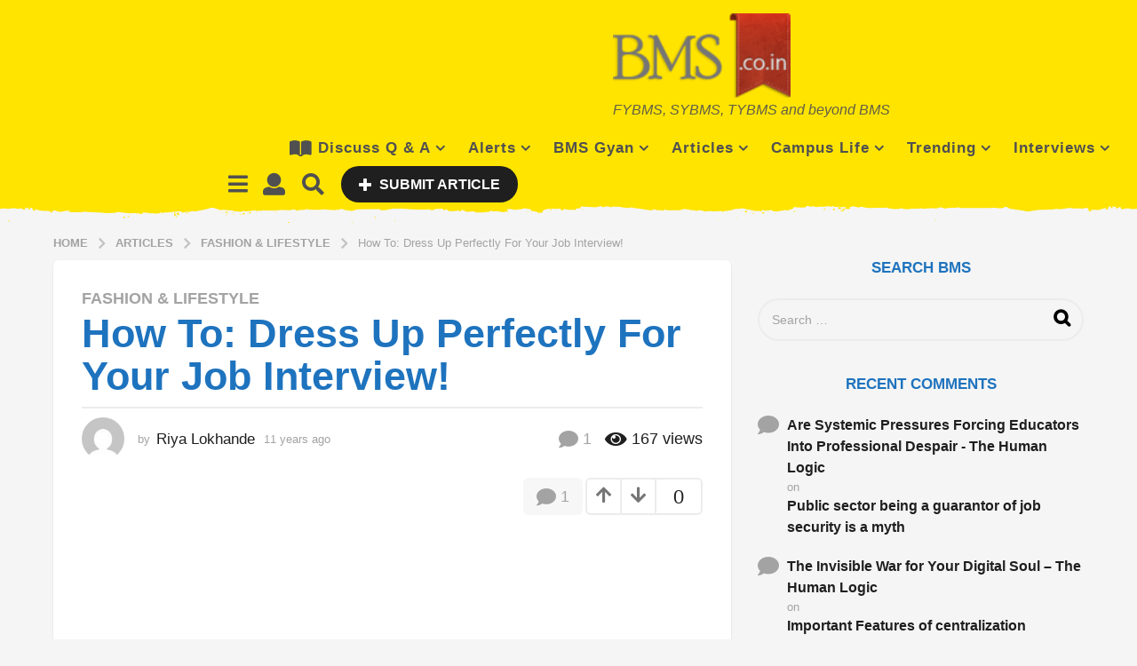

--- FILE ---
content_type: text/html; charset=utf-8
request_url: https://www.google.com/recaptcha/api2/aframe
body_size: 267
content:
<!DOCTYPE HTML><html><head><meta http-equiv="content-type" content="text/html; charset=UTF-8"></head><body><script nonce="SkDp82v59Itrd-B2dGRgMQ">/** Anti-fraud and anti-abuse applications only. See google.com/recaptcha */ try{var clients={'sodar':'https://pagead2.googlesyndication.com/pagead/sodar?'};window.addEventListener("message",function(a){try{if(a.source===window.parent){var b=JSON.parse(a.data);var c=clients[b['id']];if(c){var d=document.createElement('img');d.src=c+b['params']+'&rc='+(localStorage.getItem("rc::a")?sessionStorage.getItem("rc::b"):"");window.document.body.appendChild(d);sessionStorage.setItem("rc::e",parseInt(sessionStorage.getItem("rc::e")||0)+1);localStorage.setItem("rc::h",'1768994620299');}}}catch(b){}});window.parent.postMessage("_grecaptcha_ready", "*");}catch(b){}</script></body></html>

--- FILE ---
content_type: application/javascript; charset=utf-8
request_url: https://fundingchoicesmessages.google.com/f/AGSKWxW42wkxENh9fxHnrnsGTkcXIhD6e2x9FOSmEakOz-DdPthAijVq1GFtvC-vWt3CnDlzjKv4sBpPzQATEu0XBbqB7QRjcauLleIdyk5cvdWqeizOYtWsuC-cOQugQZjI3h4FkqyjjoP9xYqjJUGkCoSDH6fpPXZp6XqOBtSnXhp3ggF-_2LPi2rPCxlR/_/vld.ads?_openx//ads/top.-ad-switcher./livejasmine05.
body_size: -1290
content:
window['7aa26b3e-3ee0-4473-99a2-9f885be4ed38'] = true;